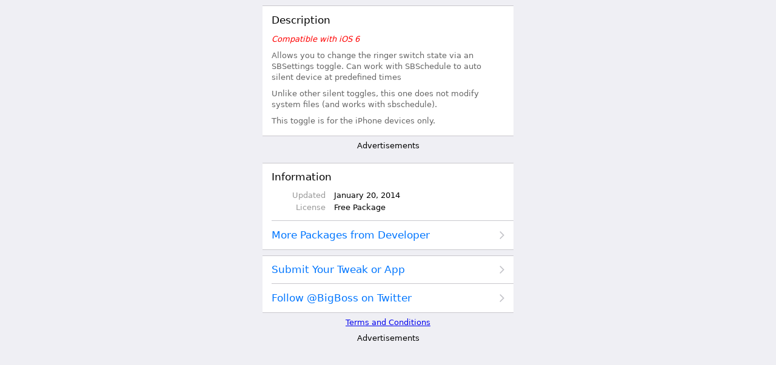

--- FILE ---
content_type: text/html; charset=UTF-8
request_url: http://moreinfo.thebigboss.org/moreinfo/depiction.php?file=sbsringersilenttoggleData
body_size: 1607
content:

<html>
<head>
	<title>Ringer/Silent Toggle for SBSettings - TheBigBoss.org - iPhone software, apps, games, accesories, ringtones, themes, reviews</title>

	<base target="_blank"/>

	<link rel="stylesheet" type="text/css" href="cydia/newstyle.css"/>









	<meta content="text/html; charset=utf-8" http-equiv="Content-Type" />
	<meta name ="description" content="A page about iPhone Software." />
	<meta name="viewport" content="width=device-width, initial-scale=1.0, minimum-scale=1.0, maximum-scale=2.0">


	<script type="text/javascript">
		Window.prototype.alert=function(){};
	</script>


	<script type="text/javascript">
	function moveChildren(src, dest) {
		one = document.getElementById(src);
		two = document.getElementById(dest);
		while (one.hasChildNodes())
	    	two.appendChild(one.childNodes[0]);
	}
	</script>




<script type="text/javascript">
(function() {
     var update = function() {
         if (window.parent != window)
             parent.postMessage({cytyle: {name: "iframe-y", value: document.body.scrollHeight}}, "*");
     };
     window.addEventListener('message', function(event) {
         var message = event.data.cytyle;
         if (message == undefined)
             return;
         switch (message.name) {
             case "iframe-y":
                 var height = message.value;
                 var iframes = document.getElementsByTagName("iframe");
                 if (iframes.length != 1)
                     return;
                 var iframe = iframes.item(0);
                 iframe.style.height = height + 'px';
                 update();
             break;
         }
     }, false);
     window.addEventListener('DOMContentLoaded', update, false);
 })();
</script>


</head>

<body>



	









<panel>
	<fieldset style="clear:both" id="description">
	<label>Description</label>

		<div>
			
<p>
<em style="color:red">Compatible with iOS 6</em>
<p>
Allows you to change the ringer switch state via an SBSettings toggle. Can work with SBSchedule to auto silent device at predefined times 
<p>
Unlike other silent toggles, this one does not modify system files (and works with sbschedule).
<p>
This toggle is for the iPhone devices only.

			
		</div>
	</fieldset>


	








</panel>

<script  type="text/javascript">
 MakeImgLinks();
</script>

<center>Advertisements</center><br>






<panel>

	<fieldset style="clear:both">
		<label>Information</label>
		<div>
		<table class="information" cols="2" border="0">
		<tr>
			<td class="key">Updated</td>
			<td class="detail">January 20, 2014</td>
		</tr>
		
		<tr>
			<td class="key">License</td>
			<td class="detail">Free Package</td>
		</tr>
		
				

		</table>
		</div>
	</fieldset>

















	<fieldset style="clear:both">
		<a class="button" href="http://apt.thebigboss.org/developer-packages.php?name=Ringer%2FSilent+Toggle+for+SBSettings&uuid=&ua=Mozilla/5.0 (Macintosh; Intel Mac OS X 10_15_7) AppleWebKit/537.36 (KHTML, like Gecko) Chrome/131.0.0.0 Safari/537.36; ClaudeBot/1.0; +claudebot@anthropic.com)&ip=3.144.126.142&id=3.144.126.142">More Packages from Developer</a>
	</fieldset>






<!--
	<fieldset style="clear:both">
		<a class="button" href="Advertise.php">Advertise in Cydia</a>
	</fieldset>
		
-->	

</panel>



<panel>
	<fieldset style="clear:both">
		<a class="button" href="http://thebigboss.org/hosting-repository-cydia/submit-your-app">Submit Your Tweak or App</a>
	</fieldset>

	<fieldset style="clear:both">
		<a class="button" href="https://twitter.com/BigBoss">Follow @BigBoss on Twitter</a>
	</fieldset>
</panel>



<center><a href="Terms.php">Terms and Conditions</a></center>
<br>

<center>Advertisements</center><br>



</body>
</html>
